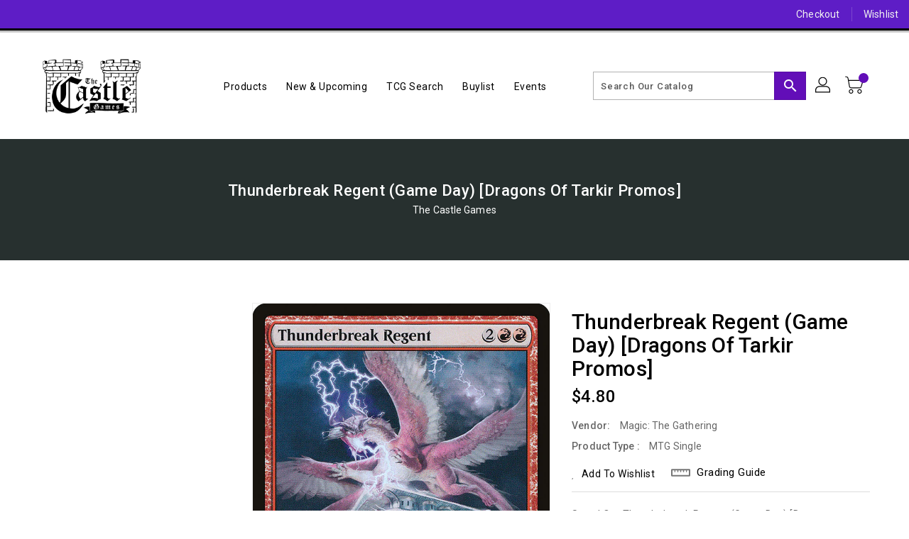

--- FILE ---
content_type: text/css
request_url: https://castlegameshoppe.com/cdn/shop/t/5/assets/binderVariables.css?v=129160733686968092001755634511
body_size: -191
content:
:root{--brand-secondary: #5717b0;--primary-font: Roboto;--secondary-font: K2D;--button-bg-color: #620eb8;--button-text-color: #ffffff;--button-bg-hover-color: #9d41a4;--button-text-hover-color: #ffffff;--breadcrumb-color: #ffffff;--footer-heading-color: #ffffff;--footer-bg-color: #352cbe;--footer-text-color: #f0f3fc;--footer-text-hover-color: #ffffff;--navbar-background-color: #5e1dc6;--navbar-text-color: #f1f1f1;--navbar-text-hover-color: #f0e4f1;--product-bg-color: #202020;--product-icon-color: #ffffff;--product-bg-hover-color: #9d41a4;--product-icon-hover-color: #ffffff;--navbar-border-color: #000000;--color-text: #333333;--color-body-text: #788188;--color-blankstate: rgba(120, 129, 136, .35);--color-blankstate-border: rgba(120, 129, 136, .2);--color-blankstate-background: rgba(120, 129, 136, .1);--color-sale-text: #7796a8;--color-small-button: #ffffff;--color-small-button-text: #3d4246;--color-text-field: #fff;--color-text-field-text: #000;--color-navigation-text: #333333;--color-btn-primary: #7796a8;--color-btn-primary-text: #fff;--color-body: #fff;--color-bg: #fff;--color-bg-alt: rgba(120, 129, 136, .05);--color-overlay-title-text: #fff;--color-image-overlay: #3d4246;--opacity-image-overlay: .25;--color-border: #e8e9eb;--color-banner-border: rgba(87, 23, 176, .05);--color-desktop-checkout-bkg: rgba(241, 241, 241, .2);--color-category-block-header-border: rgba(255, 255, 255, .6);--color-special-collection-title-bkg: rgba(98, 14, 184, .8);--color-contact-info-icon-border: rgba(240, 243, 252, .3);--color-footer-border: rgba(240, 243, 252, .2);--color-newsletter-input-border: rgba(240, 243, 252, .5);--font-stack-header: Roboto;--font-stack-body: Roboto;--svg-select-icon: url(//castlegameshoppe.com/cdn/shop/t/5/assets/ico-select.svg?v=155563818344741998551647982437);--ajax-loader: url(//castlegameshoppe.com/cdn/shop/t/5/assets/ajax-loader.gif?v=41356863302472015721646860389);--grid-list-sprite: url(//castlegameshoppe.com/cdn/shop/t/5/assets/grid-list-sprite.png?v=9321474455035195301646860358);--comment-blog: url(//castlegameshoppe.com/cdn/shop/t/5/assets/comment-blog.jpg?v=72130053099716583031646860370);--write-review: url(//castlegameshoppe.com/cdn/shop/t/5/assets/write-review.png?1440);--dropdown-sprite: url(//castlegameshoppe.com/cdn/shop/t/5/assets/dropdown-sprite.png?v=23516386153762416671646860370)}
/*# sourceMappingURL=/cdn/shop/t/5/assets/binderVariables.css.map?v=129160733686968092001755634511 */


--- FILE ---
content_type: text/css
request_url: https://castlegameshoppe.com/cdn/shop/t/5/assets/header-menu.css?v=120224208379542248531705550340
body_size: 588
content:
.category-only a{display:none !important}.category-only .top-menu .category a{display:block !important}@media (min-width: 992px){.sub-category a.dropdown-item:not(.dropdown-item.dropdown-submenu){display:none}.sub-category .top-menu a.dropdown-item{display:block !important}}@media (max-width: 991px){.category-only{padding:0 !important}.category-only .top-menu{padding:0 !important}.category-only .top-menu .category{padding:10px 0;letter-spacing:0.5px}}#_desktop_top_menu{display:inline-block;vertical-align:middle;padding:0}#_desktop_top_menu #top-menu{text-align:center;margin-bottom:0}.top-menu.mainmenu-dropdown{display:flex;flex-wrap:wrap;flex-direction:row}.top-menu.mainmenu-dropdown .category-only{padding:10px 0}.top-menu.mainmenu-dropdown .sub-category{text-align:left;min-width:200px;max-width:250px;margin-bottom:0px;padding:4px;flex-grow:1}.top-menu.mainmenu-dropdown .sub-category>a{padding-bottom:4px;margin-bottom:17px;position:relative}.top-menu.mainmenu-dropdown .sub-category>a:before{border-top:1px solid #ddd;bottom:-7px;content:'';position:absolute;left:0;width:50%}@media (max-width: 991px){.top-menu.mainmenu-dropdown .sub-category>a:before{display:none}}.top-menu.mainmenu-dropdown .sub-category>a h3{color:#000;display:block;text-transform:capitalize;font-weight:400;font-size:14px}@media (min-width: 992px){.top-menu.mainmenu-dropdown .sub-category>a h3{font-size:15px;color:#000}}.top-menu.mainmenu-dropdown .sub-category ul .category:last-child a{padding-bottom:0}.top-menu.mainmenu-dropdown li a{font-family:var(--primary-font);padding-bottom:12px;font-size:14px;display:block;color:#666666;font-weight:400}@media (max-width: 991px){.top-menu.mainmenu-dropdown li a{color:#000}}@media (min-width: 992px){.top-menu.mainmenu-dropdown li a:hover{color:#000}}.top-menu .collapse{display:inherit}.top-menu .popover{max-width:inherit}#top-menu h3{position:relative;-webkit-transition:all 0.3s;-moz-transition:all 0.3s;-o-transition:all 0.3s;transition:all 0.3s;margin:0;letter-spacing:0.5px}@media (max-width: 991px){#top-menu h3{font-size:15px}}#top-menu>li{display:inline-block;vertical-align:middle;position:relative}@media (max-width: 991px){#top-menu>li{display:block;padding:15px 0;border-bottom:1px solid #eee}#top-menu>li:last-child{border-bottom:none}}#top-menu>li .dropdown-item{white-space:normal;max-width:230px}@media (min-width: 992px){#top-menu>li .dropdown-item{max-width:200px}}#top-menu>li>a,#top-menu>li button{padding:10px 12px;position:relative;display:block;background:transparent !important;border:none !important;cursor:pointer;outline:none}#top-menu>li>a:focus,#top-menu>li button:focus{outline:none}@media screen and (min-width: 992px) and (max-width: 1199px){#top-menu>li>a,#top-menu>li button{padding:14px 6px}}@media (max-width: 991px){#top-menu>li>a,#top-menu>li button{display:inline-block;vertical-align:middle;padding:15px}}#top-menu>li>a .title,#top-menu>li button .title{color:#000;display:inline-block;vertical-align:middle;font-weight:400;font-size:14px;line-height:18px;-webkit-transition:all 0.4s;-moz-transition:all 0.4s;-o-transition:all 0.4s;transition:all 0.4s;margin:0;letter-spacing:0.5px;position:relative}@media screen and (min-width: 992px) and (max-width: 1199px){#top-menu>li>a .title,#top-menu>li button .title{font-size:13px}}@media (max-width: 991px){#top-menu>li>a .title,#top-menu>li button .title{float:left;color:#000;line-height:20px;font-weight:400;font-size:16px}}#top-menu>li>a i,#top-menu>li button i{display:none}#top-menu>li>a span,#top-menu>li button span{background:#ff0000 none repeat scroll 0 0;border-radius:2px;font-size:9px;font-weight:500;left:auto;padding:0 5px;position:absolute;top:-3px;right:0;letter-spacing:0.5px;line-height:12px;color:#fff}@media (max-width: 991px){#top-menu>li>a span,#top-menu>li button span{display:none;padding:0 3px;top:0px;float:right;left:auto;right:0;position:relative;margin:0 6px}}#top-menu>li>a span:before,#top-menu>li button span:before{content:'';position:absolute;bottom:-4px;left:0;width:0;height:0;border:0 solid transparent;border-left-width:0px;border-right-width:6px;border-top:5px solid #ff0000;-moz-transform:scale(0.9999)}#top-menu>li>a span.new,#top-menu>li button span.new{background:#000 none repeat scroll 0 0}@media (min-width: 992px){#top-menu>li>a span.new:before,#top-menu>li button span.new:before{border-top:5px solid #000}}#top-menu>li>a span.sale,#top-menu>li button span.sale{background:#7fbc1e none repeat scroll 0 0}@media (min-width: 992px){#top-menu>li>a span.sale:before,#top-menu>li button span.sale:before{border-top:5px solid #7fbc1e}}@media (min-width: 992px){#top-menu>li:hover>a .title{color:var(--brand-secondary)}}#_desktop_top_menu #top-menu>li:hover:hover .sub-menu-container{visibility:visible;opacity:1}.main-menu__sub-menu-container{-webkit-transition:all 0.1s ease;-o-transition:all 0.1s ease;transition:all 0.1s ease;position:absolute;top:0;left:0;width:100%;height:1000px;z-index:900;perspective:2000px;overflow:hidden;opacity:1}.main-menu__sub-menu-wrapper{-webkit-transition:all 0.1s ease;-o-transition:all 0.1s ease;transition:all 0.1s ease;opacity:1;position:absolute;top:0;left:0;width:100%;display:flex}.main-menu__sub-menu-container--hidden,.main-menu__sub-menu-wrapper--hidden{visibility:hidden;opacity:0}.main-menu__sub-menu{position:relative;margin:0 auto;font-family:var(--primary-font);background-color:#fff;background-position:right bottom;background-repeat:no-repeat;display:block;text-align:left;margin:0 auto;padding:20px 42px 20px 14px;border-radius:3px;opacity:1;max-width:95%;border:1px solid transparent;border-top:none;-webkit-box-shadow:0px 6px 15px rgba(0,0,0,0.2);box-shadow:0px 6px 15px rgba(0,0,0,0.2)}.img-container{clear:both;margin-top:20px}@media (max-width: 991px){.img-container{display:none}}.main-menu__close-sub-menu-button{text-align:right;width:30px;position:absolute;right:12px;top:12px}.main-menu__close-sub-menu-button i{cursor:pointer;color:rgba(0,0,0,0.5)}#mobile_top_menu{padding:0 16px;text-align:left}.mobile-menu-category__wrapper{display:flex}.mobile-menu-category__title{flex:1}.mobile-menu-category__submenu{padding-bottom:16px;padding-left:16px}.mobile-menu-category__submenu li{padding-bottom:8px}.mobile-menu-category__dropdown{padding-left:16px}.mobile-menu-category__dropdown--closed>.mobile-menu-category__submenu{display:none}.mobile-menu-category__dropdown--closed>.mobile-menu-category__wrapper>div.mobile-menu-category__dropdown>i.close{display:none}.mobile-menu-category__dropdown--opened>.mobile-menu-category__submenu{padding-bottom:16px}.mobile-menu-category__dropdown--opened>.mobile-menu-category__submenu li{padding-bottom:8px}.mobile-menu-category__dropdown--opened>.mobile-menu-category__wrapper>div.mobile-menu-category__dropdown>i.close{opacity:0.8}.mobile-menu-category__dropdown--opened>.mobile-menu-category__wrapper>div.mobile-menu-category__dropdown>i.open{display:none}



--- FILE ---
content_type: text/javascript
request_url: https://cdn.shopify.com/extensions/019ac512-9f49-7685-94a4-b9e0c7b3e3e8/access-pro-remix-184/assets/acp-main.js
body_size: 5960
content:
class AccessProIcon {
  constructor() {
    this.accessProInstance = null;
    this.isLoading = false;
    this.complianceData = {}
    this.enableMenuSettings = false;
    this.settings = {};
    this.filterSettings = {};
    this.user = {};
    this.widgetStyle = "compact"
    // Check hidden state before init
    if (!this.shouldBeHidden()) {
      if (typeof accessProProxyHandle !== 'string') {
        let seconds = 0;
        const interval = setInterval(() => {
          if (typeof accessProProxyHandle === 'string' || seconds > 10) {
            clearInterval(interval);
            this.init();
          }
          seconds++;
        }, 1000);
      } else {
        this.init();
      }
    }
  }
    shouldBeHidden() {
      const isHiddenForever = localStorage.getItem('acp-widget-hidden') === 'true';
      const hiddenUntil = localStorage.getItem('acp-widget-hidden-until');
      const isHiddenTemporarily = hiddenUntil && parseInt(hiddenUntil) > new Date().getTime();
      const isHiddenForSession = sessionStorage.getItem('acp-widget-hidden') === 'true';

      // Remove expired hidden-until if exists
      if (hiddenUntil && parseInt(hiddenUntil) <= new Date().getTime()) {
        localStorage.removeItem('acp-widget-hidden-until');
        return false;
      }

      return isHiddenForever || isHiddenTemporarily || isHiddenForSession;
    }

    checkHiddenState() {
      if (this.shouldBeHidden()) {
        const widgetIcon = document.querySelector('#Access-Pro-Icon');
        if (widgetIcon) {
          widgetIcon.style.display = 'none';
        }
      }
    }


    checkEarlyBird(date) {
      const earlyBirdStartDate = new Date("2025-05-01");
      const earlyBirdEndDate = new Date("2025-07-05");
      const inputDate = (date instanceof Date) ? date : new Date(date);
      // return inputDate > earlyBirdStartDate && inputDate < earlyBirdEndDate;
      return false;
    }

    async init() {
      let showWidget = true;
      this.config = await this.fetchConfig();
      // const isEarlyBird = this.checkEarlyBird(this.config?.data?.created_at);
      // if (!Shopify?.designMode && !sessionStorage.getItem('acp-widget-session') && !isEarlyBird) {
      //   sessionStorage.setItem('acp-widget-session', 'true');

      //   try {
      //     const res = await this.reducePageViews();
      //     showWidget = !!res.success;
      //   } catch (error) {
      //     console.error("Error reducing page views:", error);
      //     showWidget = false;
      //   }
      // }

      if (!showWidget) {
        return;
      }
      this.isWidgetOpenedOnce = localStorage.getItem("acp-widget-opened") === "true";
      if (this.config?.success) {
        this.widgetStyle = this.config.data?.template || "default";

        const showWidget = await this.filerCountries({
          location_filter: this.config.data?.location_filter || "",
          filter_countries: this.config.data?.filter_countries || [],
        })

        const customCSS = this.config.data?.custom_css || "";
        if (customCSS) {
          const style = document.createElement("style");
          style.innerHTML = customCSS;
          document.head.appendChild(style);
        }

        if (!showWidget) {
          return;
        }

        this.injectOpenWidgetButton();
        this.addEscKeyListener();

        const cssPath = accessProNewStyleCSS;

        if (["compact", "minimal", "modern"].includes(this.widgetStyle)) {
          // Reduce the page views
        } else {
          const acpElement = document.getElementById("acp-widget");
          if (acpElement) {
            acpElement.style.display = "none";
          }
        }


        if (!document.querySelector(`link[href="${cssPath}"]`)) {
          const link = document.createElement("link");
          link.rel = "stylesheet";
          link.href = cssPath;
          link.onload = () => {
            this.settings = this.mergeSettings(this.config.data);
            this.complianceData = this.config.data?.compliance;
            this.user = this.config?.user;
            this.render({
              icon: this.settings.icon,
              icon_color_fill: this.settings.icon_color_fill,
              icon_color_stroke: this.settings.icon_color_stroke,
              icon_position: this.settings.icon_position,
              icon_style: this.settings.icon_style,
              icon_size: this.settings.icon_size,
              custom_position: this.settings.custom_position,
            });
          };
          document.head.appendChild(link);
        }

        if (this.isWidgetOpenedOnce) {
          if (Shopify?.shop === "direggio-jewellery.myshopify.com") {
            const originalAppendChild = HTMLElement.prototype.appendChild;
            document.body.appendChild = function (element) {
              // Block the Google Translate script
              if (
                element &&
                typeof element.src === "string" &&
                element.src.endsWith("?cb=googleTranslateElementInit")
              ) {
                return;
              }
              return originalAppendChild.call(this, element);
            };
            await this.loadJavaScript();
          } else {
            await this.loadJavaScript();
          }
        }
      } else {
        return;
      }
    }

    render(iconSettings) {
      this.aswAppendIcon(iconSettings);
    }

    aswGetIcon(name) {
      const icons = {
        default: ` <svg class="asw-main-icon" xmlns="http://www.w3.org/2000/svg" fill="#ffffff" style="height: 45%; width: 45%; fill: #ffffff" viewBox="0 0 512 512"><path d="M256,112a56,56,0,1,1,56-56A56.06,56.06,0,0,1,256,112Z" /><path d="M432,112.8l-.45.12h0l-.42.13c-1,.28-2,.58-3,.89-18.61,5.46-108.93,30.92-172.56,30.92-59.13,0-141.28-22-167.56-29.47a73.79,73.79,0,0,0-8-2.58c-19-5-32,14.3-32,31.94,0,17.47,15.7,25.79,31.55,31.76v.28l95.22,29.74c9.73,3.73,12.33,7.54,13.6,10.84,4.13,10.59.83,31.56-.34,38.88l-5.8,45L150.05,477.44q-.15.72-.27,1.47l-.23,1.27h0c-2.32,16.15,9.54,31.82,32,31.82,19.6,0,28.25-13.53,32-31.94h0s28-157.57,42-157.57,42.84,157.57,42.84,157.57h0c3.75,18.41,12.4,31.94,32,31.94,22.52,0,34.38-15.74,32-31.94-.21-1.38-.46-2.74-.76-4.06L329,301.27l-5.79-45c-4.19-26.21-.82-34.87.32-36.9a1.09,1.09,0,0,0,.08-.15c1.08-2,6-6.48,17.48-10.79l89.28-31.21a16.9,16.9,0,0,0,1.62-.52c16-6,32-14.3,32-31.93S451,107.81,432,112.8Z" /></svg>`,
        wheelchair: `<svg class="asw-main-icon" xmlns="http://www.w3.org/2000/svg" viewBox="0 0 960 960" fill="#ffffff">
                  <path d="M480 240q-33 0-56.5-23.5T400 160q0-33 23.5-56.5T480 80q33 0 56.5 23.5T560 160q0 33-23.5 56.5T480 240ZM680 880V680H480q-33 0-56.5-23.5T400 600V360q0-33 23.5-56.5T480 280q24 0 41.5 10.5T559 324q55 66 99.5 90.5T760 480v80q-53 0-107-23t-93-55v138h120q33 0 56.5 23.5T760 680v220h-80ZM400 880q-83 0-141.5-58.5T200 680q0-72 45.5-127T360 484v82q-35 14-57.5 44.5T280 680q0 50 35 85t85 35q39 0 69.5-22.5T514 720h82q-14 69-69 114.5T400 880Z" />
              </svg>`,
        blind: ` <svg class="asw-main-icon" xmlns="http://www.w3.org/2000/svg" viewBox="0 -960 960 960" fill="#ffffff" style="fill: #ffffff">
                  <path d="m240-60-64-48 104-139v-213q0-31 5.5-68.5T300-596l-60 34v142h-80v-188l216-123q8-5 17-7t19-2q24 0 44 12t30 33l31 67q20 44 61 66t102 22v80h-39L860-78l-35 20-237-413q-40-13-72.5-37.5T460-568q-10 29-15.5 66.5T441-432l79 112v260h-80v-200l-71-102-9 142L240-60Zm220-700q-33 0-56.5-23.5T380-840q0-33 23.5-56.5T460-920q33 0 56.5 23.5T540-840q0 33-23.5 56.5T460-760Z" />
              </svg>`,
        eye: `<svg class="asw-main-icon" xmlns="http://www.w3.org/2000/svg" viewBox="0 -960 960 960" fill="#ffffff" style="fill: #ffffff"><path d="m644-428-58-58q9-47-27-88t-93-32l-58-58q17-8 34.5-12t37.5-4q75 0 127.5 52.5T660-500q0 20-4 37.5T644-428Zm128 126-58-56q38-29 67.5-63.5T832-500q-50-101-143.5-160.5T480-720q-29 0-57 4t-55 12l-62-62q41-17 84-25.5t90-8.5q151 0 269 83.5T920-500q-23 59-60.5 109.5T772-302Zm20 246L624-222q-35 11-70.5 16.5T480-200q-151 0-269-83.5T40-500q21-53 53-98.5t73-81.5L56-792l56-56 736 736-56 56ZM222-624q-29 26-53 57t-41 67q50 101 143.5 160.5T480-280q20 0 39-2.5t39-5.5l-36-38q-11 3-21 4.5t-21 1.5q-75 0-127.5-52.5T300-500q0-11 1.5-21t4.5-21l-84-82Zm319 93Zm-151 75Z" /></svg>`,
        accStraight: `<svg class="asw-main-icon" xmlns="http://www.w3.org/2000/svg" height="24px" viewBox="0 -960 960 960" fill="#ffffff" style="fill: #ffffff"><path d="M480-720q-33 0-56.5-23.5T400-800q0-33 23.5-56.5T480-880q33 0 56.5 23.5T560-800q0 33-23.5 56.5T480-720ZM360-80v-520H120v-80h720v80H600v520h-80v-240h-80v240h-80Z" /></svg>`,
        settings: ` <svg class="asw-main-icon" xmlns="http://www.w3.org/2000/svg" viewBox="0 -960 960 960" fill="#ffffff" style="fill: #ffffff"><path d="m370-80-16-128q-13-5-24.5-12T307-235l-119 50L78-375l103-78q-1-7-1-13.5v-27q0-6.5 1-13.5L78-585l110-190 119 50q11-8 23-15t24-12l16-128h220l16 128q13 5 24.5 12t22.5 15l119-50 110 190-103 78q1 7 1 13.5v27q0 6.5-2 13.5l103 78-110 190-118-50q-11 8-23 15t-24 12L590-80H370Zm70-80h79l14-106q31-8 57.5-23.5T639-327l99 41 39-68-86-65q5-14 7-29.5t2-31.5q0-16-2-31.5t-7-29.5l86-65-39-68-99 42q-22-23-48.5-38.5T533-694l-13-106h-79l-14 106q-31 8-57.5 23.5T321-633l-99-41-39 68 86 64q-5 15-7 30t-2 32q0 16 2 31t7 30l-86 65 39 68 99-42q22 23 48.5 38.5T427-266l13 106Zm42-180q58 0 99-41t41-99q0-58-41-99t-99-41q-59 0-99.5 41T342-480q0 58 40.5 99t99.5 41Zm-2-140Z" /></svg>`
      };
      return icons[name] || icons["default"];
    }

    loadJavaScript() {
      this.isLoading = true;
      const scriptPath = accessProAppNewScript;

      return new Promise((resolve, reject) => {
        setTimeout(() => {
          if (document.querySelector(`script[src="${scriptPath}"]`)) {
            this.isLoading = false;
            resolve();
            return;
          }
          const script = document.createElement("script");
          script.src = scriptPath;
          script.onload = async () => {
            accessProRenderWidget(this.settings, this.complianceData, this.user)
              .then((widgetInstance) => {
                this.accessProInstance = widgetInstance;
                if (this.accessProInstance && !this.isWidgetOpenedOnce) {
                  this.accessProInstance.toggleWidget();
                }
                this.isLoading = false;
                resolve();
              })
              .catch((error) => {
                this.isLoading = false;
                reject(error);
              }).finally(() => {
                // remove the features containers if they are empty
                const featuresContainers = document.querySelectorAll(".acp-features");
                featuresContainers.forEach(container => {
                  const itemsContainer = container.querySelector(".acp-features-list");
                  if (itemsContainer.innerHTML === '') {
                    container.remove();
                  }
                });

                document.querySelector('.accesspro').addEventListener('keydown', function (event) {
                  const target = event.target;

                  // Only apply to elements with role="button" and tabindex="0"
                  if (
                    target.getAttribute('role') === 'button' &&
                    target.getAttribute('tabindex') === '0'
                  ) {
                    if (event.key === 'Enter' || event.key === ' ') {
                      event.preventDefault(); // Prevent scrolling on space
                      target.click(); // Trigger the click
                    }
                  }
                });
              });

          };
          script.onerror = (error) => {
            this.isLoading = false;
            reject(error);
          };
          document.head.appendChild(script);
        }, 500);
      });
    }


    async onClick() {
      if (Shopify?.shop === "direggio-jewellery.myshopify.com") {
        if (this.isLoading) return;

        this.isLoading = true;

        const loaderButton = document.querySelector(".acp-loader-button");
        loaderButton.style.display = "block";

        // Override appendChild temporarily to block Google Translate
        const originalAppendChild = HTMLElement.prototype.appendChild;
        const brokenAppendChild = document.body.appendChild;

        document.body.appendChild = function (element) {
          // Block the Google Translate script
          if (
            element &&
            typeof element.src === "string" &&
            element.src.endsWith("?cb=googleTranslateElementInit")
          ) {
            return;
          }
          return originalAppendChild.call(this, element);
        };

        try {
          await this.loadJavaScript();
        } catch (error) {
          console.error("Error loading JavaScript:", error);
        } finally {
          loaderButton.style.display = "none";
          this.isLoading = false;
        }
      } else {
        if (this.isLoading) return; // Prevent multiple clicks during loading
        this.isLoading = true; // Set loading state
        const loaderButton = document.querySelector(".acp-loader-button");
        loaderButton.style.display = "block"; // Show loader
        try {
          await this.loadJavaScript();
        } catch (error) {
          console.error("Error loading JavaScript:", error);
        } finally {
          loaderButton.style.display = "none"; // Hide loader
          this.isLoading = false; // Reset loading state  
        }

      }
    }


    toggleWidget() {
      if (Shopify?.shop === "direggio-jewellery.myshopify.com") {
        // Override appendChild temporarily to block Google Translate
        const originalAppendChild = HTMLElement.prototype.appendChild;
        document.body.appendChild = function (element) {
          // Block the Google Translate script
          if (
            element &&
            typeof element.src === "string" &&
            element.src.endsWith("?cb=googleTranslateElementInit")
          ) {
            return;
          }
          return originalAppendChild.call(this, element);
        };
      }
      if (this.accessProInstance) {
        this.accessProInstance.toggleWidget();
      } else {
        this.onClick();
      }
    }

    aswAppendIcon(iconSettings) {
      const { icon, icon_color_fill, icon_color_stroke, icon_position, icon_style, icon_size, custom_position } = iconSettings;

      const strokeR = icon_style === "solid" ? "50" : icon_style === "thin" ? "49" : "49";
      const gapR = icon_style === "solid" ? "0" : icon_style === "thin" ? "43" : "41";
      const fillR = icon_style === "solid" ? "40" : icon_style === "thin" ? "40" : "35";

      const customPosition = {
        top: custom_position.top || 20,
        left: custom_position.left || 20,
        bottom: custom_position.bottom || 20,
        right: custom_position.right || 20,
      }

      const iconPositionStyles = {
        TL: `top: ${customPosition.top}px; left: ${customPosition.left}px; bottom: auto; right: auto;`,
        TR: `top: ${customPosition.top}px; right: ${customPosition.right}px; bottom: auto; left: auto;`,
        BL: `bottom: ${customPosition.bottom}px; left: ${customPosition.left}px; top: auto; right: auto;`,
        BR: `bottom: ${customPosition.bottom}px; right: ${customPosition.right}px; top: auto; left: auto;`,
        CL: `left: ${customPosition.left}px; top: 50%; transform: translateY(-50%); bottom: auto; right: auto;`,
        CR: `right: ${customPosition.right}px; top: 50%; transform: translateY(-50%); bottom: auto; left: auto;`,
      };

      const iconSizeStyles = {
        small: "width: 40px; height: 40px;",
        "0.5x": "width: 40px; height: 40px;",
        medium: "width: 50px; height: 50px;",
        "1x": "width: 50px; height: 50px;",
        large: "width: 60px; height: 60px;",
        "1.5x": "width: 60px; height: 60px;",
        extraLarge: "width: 75px; height: 75px;",
        "2x": "width: 75px; height: 75px;",
        default: "width: 50px; height: 50px;",
      };

      const activeCheckStyles = {
        small: "width: 17px; height: 17px;",
        "0.5x": "width: 17px; height: 17px;",
        medium: "width: 20px; height: 20px;",
        "1x": "width: 20px; height: 20px;",
        large: "width: 25px; height: 25px;",
        "1.5x": "width: 25px; height: 25px;",
        extraLarge: "width: 30px; height: 30px;",
        "2x": "width: 30px; height: 30px;",
        default: "width: 20px; height: 20px;",
      }


      const loaderStyles = `
            border-top: 5px solid #ffffff;
            border-right: 5px solid ${icon_color_stroke};
            border-bottom: 5px solid #ffffff;
            border-left: 5px solid ${icon_color_stroke};`

      document.querySelector("#acp-icon").innerHTML = `
          <div id="Access-Pro-Icon" class="asw-widget">
              <button class="asw-menu-btn" id="asw-icon" 
                  title="Open Accessibility Menu" 
                  role="button" 
                  aria-expanded="false"
                  tabIndex="0"
                  style="${iconPositionStyles[icon_position]} ${iconSizeStyles[icon_size]}"
                  onclick="iconInstance.toggleWidget()">
                  <svg class="asw-outer-svg" viewBox="0 0 100 100">
                      <circle id="apMenuIconStroke" cx="50" cy="50" r="${strokeR}" fill="${icon_color_stroke}" />  
                      <circle cx="50" cy="50" r="${gapR}" fill="white" />  
                      <circle id="apMenuIconFill" cx="50" cy="50" r="${fillR}" fill="${icon_color_fill}" />  
                  </svg>
                  ${this.aswGetIcon(icon)}
                  <div class="acp-loader-button" style="display: none; ${loaderStyles} ${iconSizeStyles[icon_size]}"></div>
                  <svg class="asw-active-check asw-feature-not-active"
                  style="background: ${icon_color_fill}; ${activeCheckStyles[icon_size] || activeCheckStyles["default"]};"
                  xmlns="http://www.w3.org/2000/svg" height="24px" viewBox="0 -960 960 960" width="24px" fill="#e8eaed"><path d="m424-296 282-282-56-56-226 226-114-114-56 56 170 170Zm56 216q-83 0-156-31.5T197-197q-54-54-85.5-127T80-480q0-83 31.5-156T197-763q54-54 127-85.5T480-880q83 0 156 31.5T763-763q54 54 85.5 127T880-480q0 83-31.5 156T763-197q-54 54-127 85.5T480-80Zm0-80q134 0 227-93t93-227q0-134-93-227t-227-93q-134 0-227 93t-93 227q0 134 93 227t227 93Zm0-320Z"/></svg>
              </button>
          </div>
        `;
    }

    // Fetch the config from the server
    async fetchConfig() {
      try {
        if (typeof accessProSettingsUrl !== "string") {
          await new Promise(resolve => setTimeout(resolve, 2000));
        }

        let url = typeof accessProSettingsUrl === "string" ? accessProSettingsUrl : "/apps/access-pro/theme/settings";
        if (!sessionStorage.getItem("accesspro-session")) {
          url = accessProSettingsUrl + "?pageviews=true"
          sessionStorage.setItem("accesspro-session", "true");
        }

        const response = await fetch(url, {
          headers: {
            "Content-Type": "application/json",
          },
        });

        const data = await response.json();

        const success = data?.success || false;

        if (!success) {
          console.error('Error fetching config:', data);
          return null;
        } else {
          return {
            success: true,
            data: {
              ...accessProWidgetSettings,
              statement_action: accessProComplianceSettings?.statement_action || "",
              statement_redirect_url: accessProComplianceSettings?.statement_redirect_url || "",
              statement_redirect_page_id: accessProComplianceSettings?.statement_redirect_page_id || "",
              compliance: {
                compliance_title: accessProComplianceSettings?.compliance_title || "",
                compliance_content: accessProComplianceSettings?.compliance_content || "",
              }
            }
          }
        }

      } catch (error) {
        console.error('Error fetching config:', error);
        return null;
      }
    }

    // Reduce the page views
    async reducePageViews() {
      const formdata = new FormData();
      formdata.append("shopify_domain", shopify_domain);
      const requestOptions = {
        method: "POST",
        body: formdata,

        redirect: "follow"
      };
      const pvc = await fetch(accessProPageViewsCountUrl, requestOptions).then(response => response.json());
      return pvc;
    }

    // Merge the settings with the default settings
    mergeSettings = (settings = {}) => {
      const {
        enableMenuSettings = {},
        enable_features = true,
        icon = "default",
        icon_color_fill = "#23185c",
        icon_color_stroke = "#23185c",
        icon_position = "BL",
        icon_style = "thick",
        widgetheight = "full",
        icon_size = "default",
        menu_content_background_color = "#eff1f5",
        menu_content_color = "#111111",
        menu_header_background_color = "#23185c",
        menu_header_font_color = "#f2f2f2",
        open_accessibility_profile = true,
        selected_languages = ["en", "fr", "es", "de"],
        default_menu_language = "en",
        widget_size = "large",
        template = "minimal",
        remove_branding = false,
        custom_position = {
          top: "20",
          left: "20",
          bottom: "20",
          right: "20",
        },
        statement_action = "popup",
        statement_redirect_url = "",
        custom_css = "",
      } = settings;

      const defaultMenuSettings = {
        alignment: true,
        animation: true,
        colorfilters: true,
        contrast: true,
        cursor: true,
        dyslexic: true,
        fontscale: true,
        fontweight: true,
        headings: true,
        images: true,
        languages: true,
        letterspacing: true,
        linespacing: true,
        links: true,
        magnifier: true,
        mission: true,
        profiles: true,
        readingguide: true,
        readingmask: true,
        translation: true,
        reset: true,
        saturation: true,
        sounds: true,
        text2speech: true,
        describeimages: false,
        videos: true,
        pagestructure: true,
        textsummary: true,
        virtualkeyboard: true,
        invertcolors: true,
        translatepage: true,
        readerprofile: true,
        seizureprofile: true,
        adhdprofile: true,
        cognitiveprofile: true,
        visuallyimpairedprofile: true,
        motorimpairmentprofile: false,
        elderlyprofile: false,
        colorblindprofile: false,
        customcolors: false,
        linknavigation: false,
      };

      const mergedMenuSettings = { ...defaultMenuSettings, ...enableMenuSettings };

      return {
        enable_features,
        icon,
        icon_color_fill,
        icon_color_stroke,
        icon_position,
        icon_style,
        icon_size,
        menu_content_color,
        menu_header_background_color,
        menu_content_background_color,
        menu_header_font_color,
        open_accessibility_profile,
        selected_languages,
        default_menu_language,
        widget_size,
        custom_position,
        template,
        widgetheight,
        remove_branding,
        enableMenuSettings: mergedMenuSettings,
        statement_action,
        statement_redirect_url,
        custom_css,
      };
    };

    aswGetVisitorCountry = async () => {
      try {
        var _data$detected_values;
        const response = await fetch('/browsing_context_suggestions.json');
        const data = await response.json();
        if (!data) return;
        const countryCode = data === null || data === void 0 || (_data$detected_values = data.detected_values) === null || _data$detected_values === void 0 || (_data$detected_values = _data$detected_values.country) === null || _data$detected_values === void 0 ? void 0 : _data$detected_values.handle;
        return countryCode;
      } catch (er) {
        return "";
      }
    };

    filerCountries = async ({
      location_filter,
      filter_countries
    }) => {
      const filterSettings = location_filter
      if (["hide", "show"].includes(filterSettings)) {
        const countriesToFilter = filter_countries || [];
        if (countriesToFilter.length !== 0) {
          const visitorCountry = await this.aswGetVisitorCountry();
          if (filterSettings === "hide" && countriesToFilter.includes(visitorCountry)) {
            return false;
          }
          if (filterSettings === "show" && !countriesToFilter.includes(visitorCountry)) {
            return false;
          }
        }
      }
      return true;
    }


    injectOpenWidgetButton() {
      // Create the button element
      const widgetButton = document.createElement("a");
      widgetButton.href = "#";
      widgetButton.textContent = "Toggle AccessPro Widget";
      widgetButton.setAttribute("tabindex", "0");
      widgetButton.setAttribute("role", "button");
      widgetButton.classList.add("asw-widget-button-top");

      // Add event listeners
      widgetButton.addEventListener("focus", () => {
        widgetButton.classList.add("asw-widget-button-top-focused");
      });
      widgetButton.addEventListener("blur", () => {
        widgetButton.classList.remove("asw-widget-button-top-focused");
      });
      widgetButton.addEventListener("click", e => {
        e.preventDefault();
        this.toggleWidget();

        // Focus the close button if the widget is opened
        if (this.accessProInstance) {
          const closeButton = document.querySelector(".acp-close");
          if (closeButton) {
            closeButton.focus();
          }
        }
      });

      // Prepend the button to the body
      document.body.prepend(widgetButton);
    }

    addEscKeyListener() {
      document.addEventListener("keydown", (e) => {
        if (e.key === "Escape" && this.accessProInstance) {
          if (this.accessProInstance?.isOpen) {
            this.accessProInstance.toggleWidget();
          }
        }
      });
    }

  }

  // Create an instance of the icon
  const iconInstance = new AccessProIcon();
